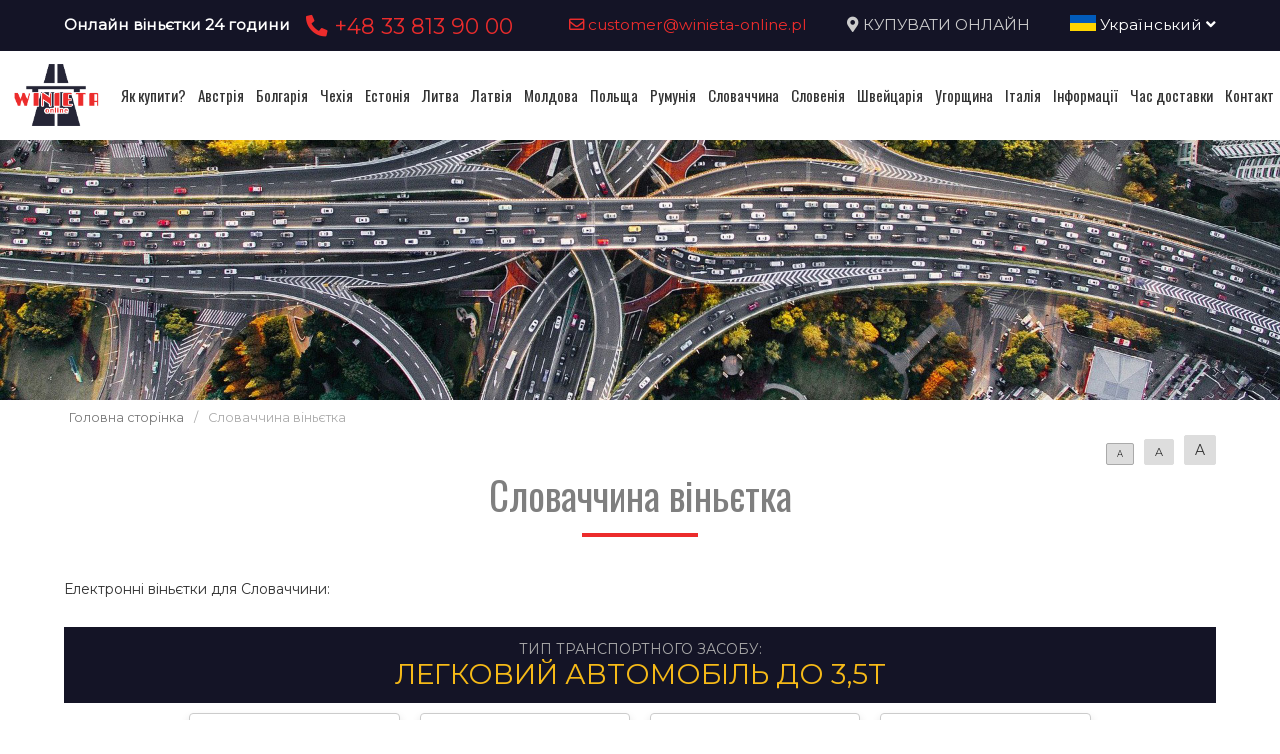

--- FILE ---
content_type: text/html; charset=UTF-8
request_url: https://www.winieta-wegry.pl/ua/slowacja-winieta
body_size: 5744
content:
<!DOCTYPE html>
<html lang="ua">
<head>
	<title>Словаччина віньєтка</title>
<meta http-equiv="content-type" content="text/html; charset=utf-8">
<meta name="keywords" content="winieta słowacja,winiety słowacja">
<meta name="description" content="Словаччина віньєтка">
<meta name="viewport" content="width=device-width, initial-scale=1">
<base href="https://www.winieta-wegry.pl">
<link rel="canonical" href="https://www.winieta-wegry.pl/ua/slowacja-winieta">

<link rel="shortcut icon" type="image/x-icon" href="/UserFiles/winieta_online_pl/favicon.png" />
<meta name="theme-color" content="#141426">
<link rel="icon" sizes="192x192" href="/UserFiles/winieta_online_pl/web_icon.png">
<!-- Windows Phone -->
<meta name="msapplication-navbutton-color" content="#141426">
<!-- iOS Safari -->
<meta name="apple-mobile-web-app-capable" content="yes">
<meta name="apple-mobile-web-app-status-bar-style" content="black-translucent">
<link rel="apple-touch-icon" href="/UserFiles/winieta_online_pl/web_icon.png">

<link href="https://fonts.googleapis.com/css?family=Montserrat&display=swap" rel="stylesheet">
<link href="https://fonts.googleapis.com/css?family=Oswald&display=swap" rel="stylesheet">
<link rel="stylesheet" href="css/fontawesome/css/all.css">
<link type="text/css" rel="stylesheet" href="css/sky_form.css">
<link type="text/css" rel="stylesheet" href="css/winieta_online_pl/styles.css">

<script src="js/jquery-3.2.1.min.js"></script>
<script src="js/winieta_online_pl/scripts.js"></script>
<script src="js/pickmeup/jquery.pickmeup.min.js"></script>
<link rel="stylesheet" href="js/pickmeup/pickmeup.css">

<meta property="og:title" content="Словаччина віньєтка"/>
<meta property="og:site_name" content="Словаччина віньєтка"/>
<meta property="og:type" content="website"/>
<meta property="og:image" content="https://winieta-wegry.pl/"/>
<meta property="og:description" content="Словаччина віньєтка" />
</head>

<body>

	<header><div class="top-line-wrap clear-after">
	<div class="top-line1"><div class="container"><div class="phones-line clear-after">
	<div class="phones1 float-left"><span>Онлайн віньєтки 24 години</span><span><a href="tel:+48338139000"> <i class="fas fa-phone-alt"></i>  +48 33 813 90 00</a></span></div>
	<div class="phones2 float-right"><span><a href="mailto:customer@winieta-online.pl"> <i class="far fa-envelope"></i>  customer@winieta-online.pl</a></span><span><i class="fas fa-map-marker-alt"></i> <a href="ua/vinyetka/poryadok">КУПУВАТИ ОНЛАЙН</a></span><span><div class="page-lang-select"><div class="current-lang"><a href="ua"><img src="images/flags/ua.png" alt="Український"> Український <i class="fas fa-angle-down"></i></a></div><ul><li><a href="pl"><img src="images/flags/pl.png" alt="Polski"> Polski</a></li><li><a href="en"><img src="images/flags/en.png" alt="English"> English</a></li><li><a href="de"><img src="images/flags/de.png" alt="Deutsch"> Deutsch</a></li><li><a href="cz"><img src="images/flags/cz.png" alt="Česky"> Česky</a></li><li><a href="ro"><img src="images/flags/ro.png" alt="Română"> Română</a></li></ul></div></span></div>
</div>
</div></div>
	<div class="container2">
			<div class="top-menu-wrap like-table">
				<div class="top-menu-line2 like-td logo-wrap"><a class="logo" href="ua/"><img src="/UserFiles/winieta_online_pl/logo.png" alt="Busy"></a></div>
				<div class="top-menu-line1 like-td"><div class="menu-top-wrap">
	<div class="mobile-menu hide">
		<div id="mobile-menu-trigger">
			<svg id="svg-icon" class="ham hamRotate ham8" viewBox="0 0 100 100" width="50">
				<path
							class="line top"
							d="m 30,33 h 40 c 3.722839,0 7.5,3.126468 7.5,8.578427 0,5.451959 -2.727029,8.421573 -7.5,8.421573 h -20" />
				<path
							class="line middle"
							d="m 30,50 h 40" />
				<path
							class="line bottom"
							d="m 70,67 h -40 c 0,0 -7.5,-0.802118 -7.5,-8.365747 0,-7.563629 7.5,-8.634253 7.5,-8.634253 h 20" />
			</svg>
		</div>
	</div>

	<div class="navigation-wrap">
	<nav role="navigation">
	<ul class="menu-top font-sp">
		<li><a href="ua/jak-kupic-winiete" class="empty">Як купити?</a></li><li><a href="ua/avstriya-vinyetka" class="empty">Австрія</a></li><li><a href="ua/bolhariya-vinyetka" class="empty">Болгарія</a></li><li><a href="ua/chekhiya-vinyetka" class="empty">Чехія</a></li><li><a href="ua/estonia-winieta" class="empty">Естонія</a></li><li><a href="ua/litwa-winieta" class="empty">Литва</a></li><li><a href="ua/lotwa-winieta" class="empty">Латвія</a></li><li><a href="ua/moldawia-winieta" class="empty">Молдова</a></li><li><a href="ua/polska-winieta" class="empty">Польща</a></li><li><a href="ua/rumunia-winieta" class="empty">Румунія</a></li><li><a href="ua/slowacja-winieta" class="empty">Словаччина</a></li><li><a href="ua/slowenia-winieta" class="empty">Словенія</a></li><li><a href="ua/szwajcaria-winieta" class="empty">Швейцарія</a></li><li><a href="ua/uhorshchyna-vinyetka" class="empty">Угорщина</a></li><li><a href="ua/wlochy-winieta" class="empty">Італія</a></li><li><a href="ua/informacje-praktyczne" class="empty">Інформації</a></li><li><a href="ua/chas-i-vartist-dostavky-vinyetok" class="empty">Час доставки</a></li><li><a href="ua/kontakt" class="empty">Контакт</a></li>	</ul>
	</nav>
	</div>
</div>
</div>
			</div>
	</div>
</div>


<div class="container2">
<div class="header-img2" >
</div>
</div>
<div class="breadcrumb-wrap">
  <div class="container">
  <nav aria-label="Breadcrumb">
    <span><a href="ua/">Головна сторінка</a></span><span>/</span><span class="current">Словаччина віньєтка</span>  </nav>
  </div>
</div>
<div class="container"><div class="content-font-size"><a href="#" data-size="1em" class="size-1 isset">A</a><a href="#" data-size="1.1em" class="size-2">A</a><a href="#" data-size="1.2em" class="size-3">A</a></div>

<script type="text/javascript">
$('.content-font-size a').click(function(e)
{
  e.preventDefault();
  $(this).siblings().removeClass('isset').end().addClass('isset');
  $('.site-content').css('font-size',$(this).attr('data-size'));
});
</script>
</div></header>

	<section>
	<div class="container">
		<div class="site-content-wrap">
			<h1 class="site-title-header font-sp">Словаччина віньєтка</h1>
			<div class="site-content">
        <!-- ========= -->
        Електронні віньєтки для Словаччини:<br />
<br />
<div class="winiety-prices-type-wrap"><h3><small>Тип транспортного засобу:</small>Легковий автомобіль до 3,5т</h3><div class="winiety-prices-type-line"><div class="winieta-price-box"><a href="ua/vinyetka/poryadok/sk/car/10DAY/3-5-10-3-5"><div class="wn-box-icon"><i class="fas fa-car-side"></i></div><div class="wn-box-length"><strong>10 <small>днів</small></strong></div><div class="wn-box-name"><h6>10-денна віньєтка до 3,5 тонн</h6></div><div class="wn-box-price">76.14 PLN</div><div class="wn-box-btn"><span>Замовлення</span></div></a></div><div class="winieta-price-box"><a href="ua/vinyetka/poryadok/sk/car/1DAY/3-5-1-3-5"><div class="wn-box-icon"><i class="fas fa-car-side"></i></div><div class="wn-box-length"><strong>1 <small>день</small></strong></div><div class="wn-box-name"><h6>1-денна віньєтка до 3,5 тонн</h6></div><div class="wn-box-price">57.11 PLN</div><div class="wn-box-btn"><span>Замовлення</span></div></a></div><div class="winieta-price-box"><a href="ua/vinyetka/poryadok/sk/car/30DAY/3-5-30-3-5"><div class="wn-box-icon"><i class="fas fa-car-side"></i></div><div class="wn-box-length"><strong>30 <small>днів</small></strong></div><div class="wn-box-name"><h6>30-денна віньєтка до 3,5 тонн</h6></div><div class="wn-box-price">100.49 PLN</div><div class="wn-box-btn"><span>Замовлення</span></div></a></div><div class="winieta-price-box"><a href="ua/vinyetka/poryadok/sk/car/365DAY/3-5-365-3-5"><div class="wn-box-icon"><i class="fas fa-car-side"></i></div><div class="wn-box-length"><strong>365 <small>днів</small></strong></div><div class="wn-box-name"><h6>Віньєтка 365 днів до 3,5 тонн</h6></div><div class="wn-box-price">507.6 PLN</div><div class="wn-box-btn"><span>Замовлення</span></div></a></div></div><h3><small>Тип транспортного засобу:</small>Доставка до 3,5 тонн</h3><div class="winiety-prices-type-line"><div class="winieta-price-box"><a href="ua/vinyetka/poryadok/sk/cargo/10DAY/3-5-10-3-5"><div class="wn-box-icon"><i class="fas fa-truck"></i></div><div class="wn-box-length"><strong>10 <small>днів</small></strong></div><div class="wn-box-name"><h6>10-денна віньєтка до 3,5 тонн</h6></div><div class="wn-box-price">76.14 PLN</div><div class="wn-box-btn"><span>Замовлення</span></div></a></div><div class="winieta-price-box"><a href="ua/vinyetka/poryadok/sk/cargo/1DAY/3-5-1-3-5"><div class="wn-box-icon"><i class="fas fa-truck"></i></div><div class="wn-box-length"><strong>1 <small>день</small></strong></div><div class="wn-box-name"><h6>1-денна віньєтка до 3,5 тонн</h6></div><div class="wn-box-price">57.11 PLN</div><div class="wn-box-btn"><span>Замовлення</span></div></a></div><div class="winieta-price-box"><a href="ua/vinyetka/poryadok/sk/cargo/30DAY/3-5-30-3-5"><div class="wn-box-icon"><i class="fas fa-truck"></i></div><div class="wn-box-length"><strong>30 <small>днів</small></strong></div><div class="wn-box-name"><h6>30-денна віньєтка до 3,5 тонн</h6></div><div class="wn-box-price">100.49 PLN</div><div class="wn-box-btn"><span>Замовлення</span></div></a></div><div class="winieta-price-box"><a href="ua/vinyetka/poryadok/sk/cargo/365DAY/3-5-365-3-5"><div class="wn-box-icon"><i class="fas fa-truck"></i></div><div class="wn-box-length"><strong>365 <small>днів</small></strong></div><div class="wn-box-name"><h6>Віньєтка 365 днів до 3,5 тонн</h6></div><div class="wn-box-price">507.6 PLN</div><div class="wn-box-btn"><span>Замовлення</span></div></a></div></div><h3><small>Тип транспортного засобу:</small>Автодом до 3,5 тонн</h3><div class="winiety-prices-type-line"><div class="winieta-price-box"><a href="ua/vinyetka/poryadok/sk/camper/10DAY/3-5-10-3-5"><div class="wn-box-icon"><img src="images/icon_cars/camper.svg" alt="kamper"></div><div class="wn-box-length"><strong>10 <small>днів</small></strong></div><div class="wn-box-name"><h6>10-денна віньєтка до 3,5 тонн</h6></div><div class="wn-box-price">76.14 PLN</div><div class="wn-box-btn"><span>Замовлення</span></div></a></div><div class="winieta-price-box"><a href="ua/vinyetka/poryadok/sk/camper/1DAY/3-5-1-3-5"><div class="wn-box-icon"><img src="images/icon_cars/camper.svg" alt="kamper"></div><div class="wn-box-length"><strong>1 <small>день</small></strong></div><div class="wn-box-name"><h6>1-денна віньєтка до 3,5 тонн</h6></div><div class="wn-box-price">57.11 PLN</div><div class="wn-box-btn"><span>Замовлення</span></div></a></div><div class="winieta-price-box"><a href="ua/vinyetka/poryadok/sk/camper/30DAY/3-5-30-3-5"><div class="wn-box-icon"><img src="images/icon_cars/camper.svg" alt="kamper"></div><div class="wn-box-length"><strong>30 <small>днів</small></strong></div><div class="wn-box-name"><h6>30-денна віньєтка до 3,5 тонн</h6></div><div class="wn-box-price">100.49 PLN</div><div class="wn-box-btn"><span>Замовлення</span></div></a></div><div class="winieta-price-box"><a href="ua/vinyetka/poryadok/sk/camper/365DAY/3-5-365-3-5"><div class="wn-box-icon"><img src="images/icon_cars/camper.svg" alt="kamper"></div><div class="wn-box-length"><strong>365 <small>днів</small></strong></div><div class="wn-box-name"><h6>Віньєтка 365 днів до 3,5 тонн</h6></div><div class="wn-box-price">507.6 PLN</div><div class="wn-box-btn"><span>Замовлення</span></div></a></div></div><h3><small>Тип транспортного засобу:</small>Трейлер</h3><div class="winiety-prices-type-line"><div class="winieta-price-box"><a href="ua/vinyetka/poryadok/sk/trailer/10DAY/10"><div class="wn-box-icon"><i class="fas fa-trailer"></i></div><div class="wn-box-length"><strong>10 <small>днів</small></strong></div><div class="wn-box-name"><h6>10-денна віньєтка для трейлера</h6></div><div class="wn-box-price">76.14 PLN</div><div class="wn-box-btn"><span>Замовлення</span></div></a></div><div class="winieta-price-box"><a href="ua/vinyetka/poryadok/sk/trailer/1DAY/1"><div class="wn-box-icon"><i class="fas fa-trailer"></i></div><div class="wn-box-length"><strong>1 <small>день</small></strong></div><div class="wn-box-name"><h6>1-денна віньєтка для трейлера</h6></div><div class="wn-box-price">57.11 PLN</div><div class="wn-box-btn"><span>Замовлення</span></div></a></div><div class="winieta-price-box"><a href="ua/vinyetka/poryadok/sk/trailer/30DAY/30"><div class="wn-box-icon"><i class="fas fa-trailer"></i></div><div class="wn-box-length"><strong>30 <small>днів</small></strong></div><div class="wn-box-name"><h6>30-денна віньєтка для трейлера</h6></div><div class="wn-box-price">100.49 PLN</div><div class="wn-box-btn"><span>Замовлення</span></div></a></div><div class="winieta-price-box"><a href="ua/vinyetka/poryadok/sk/trailer/365DAY/365"><div class="wn-box-icon"><i class="fas fa-trailer"></i></div><div class="wn-box-length"><strong>365 <small>днів</small></strong></div><div class="wn-box-name"><h6>Віньєтка на 365 днів для трейлера</h6></div><div class="wn-box-price">507.6 PLN</div><div class="wn-box-btn"><span>Замовлення</span></div></a></div></div></div>        <!-- ========= -->
      </div>
     </div>
   </div>
</section>

	<footer><div class="container">
<div class="like-table footer-first-line">
  <div class="like-td"><div class="footer-info-data">
	<div class="like-table">
		<div class="like-td">
			<img src="/UserFiles/winieta_online_pl/logo.png" alt="Winieta Online">
			<div>Rynek 28, 31-010 KRAKÓW</div>
		</div>
		<div class="like-td">
			<h4 class="font-sp">Winieta Online</h4>
			<div>+48 33 813 90 00</div>
			<div>customer@winieta-online.pl</div>
		</div>
	</div>
</div>
</div>
  <div class="like-td"><ul class="menu-footer">
	<li><a href="ua/elektronna-avtostrada-vinyetka-cheska-respublika">Електронна дорожня віньєтка</a></li><li><a href="ua/gdzie-obowiazuje">Карта платних ділянок автомобільних доріг 2021 </a></li><li><a href="ua/informacje-praktyczne">Практична інформація</a></li><li><a href="ua/jak-kupic-winiete">Як купити віньєтку?</a></li><li><a href="ua/komu-neobkhidno-kupyty-elektronnu-vinyetku-cheska-respublika">Кому потрібно придбати електронну віньєтку?</a></li><li><a href="ua/regulamin-dla-konsumentow">Положення для споживачів</a></li><li><a href="ua/zalety-winiety-elektronicznej">Переваги електронної віньєтки</a></li><li><a href="ua/zwolnienie-z-oplaty-winieta-czechy">Звільнення від сплати податків</a></li><li><a href="ua/slowenia-omin-autostrady">Словенія - уникайте автомагістралей</a></li><li><a href="ua/avstriya-vinyetka">Австрія віньєтка</a></li><li><a href="ua/szwajcaria-winieta">Швейцарія віньєтка</a></li><li><a href="ua/nasi-partnerzy">Наші партнери</a></li><li><a href="ua/e-vinyetka">Електронна віньєтка</a></li><li><a href="ua/winiety-slowniczek">Глосарій віньєток</a></li></ul>
</div>
</div>
</div>

<div class="footer_info-wrap">
  <div class="container">
    <p><strong> Інформаційне положення у зв’язку з GDPR </strong> адміністратором ваших персональних даних є Feniqs.pl Prosta Spółka Akcyjna. Ваші персональні дані будуть оброблятися з метою надання послуг/пропозицій відповідно до ст. 6 сек. 1 літ. Загального положення про захист персональних даних від 27 квітня 2016 року як законний інтерес адміністратора, одержувачами ваших персональних даних будуть лише особи, уповноважені отримувати персональні дані на підставі закону, ваші персональні дані будуть зберігатися протягом 5 років або більше на підставі законних інтересів, які переслідує адміністратор, ви маєте право вимагати від адміністратора доступу до персональних даних, право виправити їх видалення або обмежити обробку, ви маєте право подати скаргу до Управління із захисту персональних даних президента, надання персональних даних є добровільним, однак ненадання даних може призвести до неможливості надання послуг/пропозицій.<br />JESTEŚMY NIEZALEŻNYM REJESTRATOREM OPŁAT AUTOSTRADOWYCH</p>
  </div>
</div>

<div class="footer-other-sites-menu">
	<div class="container">
    <b>МИ Є НЕЗАЛЕЖНИМ РЕЄСТРОМ ПЛАТІВ У ЄВРОПІ:</b>
    <ul class="menu-footer-inline"><li><a href="http://www.austria-winieta.pl" target="_blank" rel="noopener">austria-winieta.pl</a></li><li><a href="http://www.austriawinieta.pl" target="_blank" rel="noopener">austriawinieta.pl</a></li><li><a href="http://www.bilet-autostradowy.pl" target="_blank" rel="noopener">bilet-autostradowy.pl</a></li><li><a href="http://www.bilety-autostradowe.pl" target="_blank" rel="noopener">bilety-autostradowe.pl</a></li><li><a href="http://www.bulgariawienieta.pl" target="_blank" rel="noopener">bulgariawienieta.pl</a></li><li><a href="http://www.bulgariawinieta.pl" target="_blank" rel="noopener">bulgariawinieta.pl</a></li><li><a href="http://www.bulharskadalnice.com" target="_blank" rel="noopener">bulharskadalnice.com</a></li><li><a href="http://www.cenawiniety.pl" target="_blank" rel="noopener">cenawiniety.pl</a></li><li><a href="http://www.cenywiniet.pl" target="_blank" rel="noopener">cenywiniet.pl</a></li><li><a href="http://www.chorwacjawinieta.pl" target="_blank" rel="noopener">chorwacjawinieta.pl</a></li><li><a href="http://www.czechy-winieta.pl" target="_blank" rel="noopener">czechy-winieta.pl</a></li><li><a href="http://www.czechywinieta.pl" target="_blank" rel="noopener">czechywinieta.pl</a></li><li><a href="http://www.czechywiniety.pl" target="_blank" rel="noopener">czechywiniety.pl</a></li><li><a href="http://www.dalnicnipoplatky.com" target="_blank" rel="noopener">dalnicnipoplatky.com</a></li><li><a href="http://www.dalnicniznamka.eu" target="_blank" rel="noopener">dalnicniznamka.eu</a></li><li><a href="http://www.digital-vignette.de" target="_blank" rel="noopener">digital-vignette.de</a></li><li><a href="http://www.e-vignette.pl" target="_blank" rel="noopener">e-vignette.pl</a></li><li><a href="http://www.e-winieta.eu" target="_blank" rel="noopener">e-winieta.eu</a></li><li><a href="http://www.edalnice.org" target="_blank" rel="noopener">edalnice.org</a></li><li><a href="http://www.edalnice.pl" target="_blank" rel="noopener">edalnice.pl</a></li><li><a href="http://www.electronicavinieta.com" target="_blank" rel="noopener">electronicavinieta.com</a></li><li><a href="http://www.electroniceviniete.com" target="_blank" rel="noopener">electroniceviniete.com</a></li><li><a href="http://www.estoniawinieta.pl" target="_blank" rel="noopener">estoniawinieta.pl</a></li><li><a href="http://www.estonskadalnice.com" target="_blank" rel="noopener">estonskadalnice.com</a></li><li><a href="http://www.ewinieta.pl" target="_blank" rel="noopener">ewinieta.pl</a></li><li><a href="http://www.info365.pl" target="_blank" rel="noopener">info365.pl</a></li><li><a href="http://www.litvadalnice.com" target="_blank" rel="noopener">litvadalnice.com</a></li><li><a href="http://www.litwa-winieta.pl" target="_blank" rel="noopener">litwa-winieta.pl</a></li><li><a href="http://www.litwawinieta.pl" target="_blank" rel="noopener">litwawinieta.pl</a></li><li><a href="http://www.livignotunel.pl" target="_blank" rel="noopener">livignotunel.pl</a></li><li><a href="http://www.livignotunnel.com" target="_blank" rel="noopener">livignotunnel.com</a></li><li><a href="http://www.lotvawinieta.pl" target="_blank" rel="noopener">lotvawinieta.pl</a></li><li><a href="http://www.lotwawinieta.pl" target="_blank" rel="noopener">lotwawinieta.pl</a></li><li><a href="http://www.lotysskadalnice.com" target="_blank" rel="noopener">lotysskadalnice.com</a></li><li><a href="http://www.madarskadalnice.com" target="_blank" rel="noopener">madarskadalnice.com</a></li><li><a href="http://www.moldavskadalnice.com" target="_blank" rel="noopener">moldavskadalnice.com</a></li><li><a href="http://www.moldawiawinieta.pl" target="_blank" rel="noopener">moldawiawinieta.pl</a></li><li><a href="http://www.najtanszewiniety.pl" target="_blank" rel="noopener">najtanszewiniety.pl</a></li><li><a href="http://www.oplatyautostradowe.pl" target="_blank" rel="noopener">oplatyautostradowe.pl</a></li><li><a href="http://www.pl-vignette.com" target="_blank" rel="noopener">pl-vignette.com</a></li><li><a href="http://www.polskadalnice.com" target="_blank" rel="noopener">polskadalnice.com</a></li><li><a href="http://www.rakouskadalnice.com" target="_blank" rel="noopener">rakouskadalnice.com</a></li><li><a href="http://www.rumuniawinieta.pl" target="_blank" rel="noopener">rumuniawinieta.pl</a></li><li><a href="http://www.rumunskadalnice.com" target="_blank" rel="noopener">rumunskadalnice.com</a></li><li><a href="http://www.sloveniawinieta.pl" target="_blank" rel="noopener">sloveniawinieta.pl</a></li><li><a href="http://www.slovenskadalnice.com" target="_blank" rel="noopener">slovenskadalnice.com</a></li><li><a href="http://www.slovinskadalnice.com" target="_blank" rel="noopener">slovinskadalnice.com</a></li><li><a href="http://www.slowacja-winieta.pl" target="_blank" rel="noopener">slowacja-winieta.pl</a></li><li><a href="http://www.slowacjawinieta.pl" target="_blank" rel="noopener">slowacjawinieta.pl</a></li><li><a href="http://www.sloweniawinieta.pl" target="_blank" rel="noopener">sloweniawinieta.pl</a></li><li><a href="http://www.svycarskadalnice.com" target="_blank" rel="noopener">svycarskadalnice.com</a></li><li><a href="http://www.szwajcariawinieta.pl" target="_blank" rel="noopener">szwajcariawinieta.pl</a></li><li><a href="http://www.słoweniawinieta.pl" target="_blank" rel="noopener">słoweniawinieta.pl</a></li><li><a href="http://www.tunellivigno.pl" target="_blank" rel="noopener">tunellivigno.pl</a></li><li><a href="http://www.vignette-at.com" target="_blank" rel="noopener">vignette-at.com</a></li><li><a href="http://www.vignette-bg.com" target="_blank" rel="noopener">vignette-bg.com</a></li><li><a href="http://www.vignette-cz.com" target="_blank" rel="noopener">vignette-cz.com</a></li><li><a href="http://www.vignette-pl.com" target="_blank" rel="noopener">vignette-pl.com</a></li><li><a href="http://www.vignette-poland.pl" target="_blank" rel="noopener">vignette-poland.pl</a></li><li><a href="http://www.vignette-ro.com" target="_blank" rel="noopener">vignette-ro.com</a></li><li><a href="http://www.vignette-si.com" target="_blank" rel="noopener">vignette-si.com</a></li><li><a href="http://www.vignette.pl" target="_blank" rel="noopener">vignette.pl</a></li><li><a href="http://www.vignettepoland.pl" target="_blank" rel="noopener">vignettepoland.pl</a></li><li><a href="http://www.vinetki.pl" target="_blank" rel="noopener">vinetki.pl</a></li><li><a href="http://www.vinietaelectronica.com" target="_blank" rel="noopener">vinietaelectronica.com</a></li><li><a href="http://www.vinieteelectronice.com" target="_blank" rel="noopener">vinieteelectronice.com</a></li><li><a href="http://www.wegrywinieta.pl" target="_blank" rel="noopener">wegrywinieta.pl</a></li><li><a href="http://www.winieta-austria.pl" target="_blank" rel="noopener">winieta-austria.pl</a></li><li><a href="http://www.winieta-czechy.pl" target="_blank" rel="noopener">winieta-czechy.pl</a></li><li><a href="http://www.winieta-litwa.pl" target="_blank" rel="noopener">winieta-litwa.pl</a></li><li><a href="http://www.winieta-słowacja.pl" target="_blank" rel="noopener">winieta-słowacja.pl</a></li><li><a href="http://www.winieta-węgry.pl" target="_blank" rel="noopener">winieta-węgry.pl</a></li><li><a href="http://www.winieta.org" target="_blank" rel="noopener">winieta.org</a></li><li><a href="http://www.winietaaustria.pl" target="_blank" rel="noopener">winietaaustria.pl</a></li><li><a href="http://www.winietaaustriaonline.pl" target="_blank" rel="noopener">winietaaustriaonline.pl</a></li><li><a href="http://www.winietaautostradowa.pl" target="_blank" rel="noopener">winietaautostradowa.pl</a></li><li><a href="http://www.winietabulgaria.pl" target="_blank" rel="noopener">winietabulgaria.pl</a></li><li><a href="http://www.winietachorwacja.pl" target="_blank" rel="noopener">winietachorwacja.pl</a></li><li><a href="http://www.winietaczechy.pl" target="_blank" rel="noopener">winietaczechy.pl</a></li><li><a href="http://www.winietaestonia.pl" target="_blank" rel="noopener">winietaestonia.pl</a></li><li><a href="http://www.winietalitwa.pl" target="_blank" rel="noopener">winietalitwa.pl</a></li><li><a href="http://www.winietalotwa.pl" target="_blank" rel="noopener">winietalotwa.pl</a></li><li><a href="http://www.winietamoldawia.pl" target="_blank" rel="noopener">winietamoldawia.pl</a></li><li><a href="http://www.winietaonline.com" target="_blank" rel="noopener">winietaonline.com</a></li><li><a href="http://www.winietapolska.pl" target="_blank" rel="noopener">winietapolska.pl</a></li><li><a href="http://www.winietarumunia.pl" target="_blank" rel="noopener">winietarumunia.pl</a></li><li><a href="http://www.winietaslovenia.pl" target="_blank" rel="noopener">winietaslovenia.pl</a></li><li><a href="http://www.winietaslowacja.pl" target="_blank" rel="noopener">winietaslowacja.pl</a></li><li><a href="http://www.winietaslowenia.pl" target="_blank" rel="noopener">winietaslowenia.pl</a></li><li><a href="http://www.winietaszwajcaria.pl" target="_blank" rel="noopener">winietaszwajcaria.pl</a></li><li><a href="http://www.winietasłowenia.pl" target="_blank" rel="noopener">winietasłowenia.pl</a></li><li><a href="http://www.winietawegry.pl" target="_blank" rel="noopener">winietawegry.pl</a></li><li><a href="http://www.winietomat.pl" target="_blank" rel="noopener">winietomat.pl</a></li><li><a href="http://www.winiety.org" target="_blank" rel="noopener">winiety.org</a></li><li><a href="http://www.winietydrogowe.pl" target="_blank" rel="noopener">winietydrogowe.pl</a></li><li><a href="http://www.winietyelektroniczne.pl" target="_blank" rel="noopener">winietyelektroniczne.pl</a></li><li><a href="http://www.winietyestonia.pl" target="_blank" rel="noopener">winietyestonia.pl</a></li><li><a href="http://www.winietywegry.pl" target="_blank" rel="noopener">winietywegry.pl</a></li><li><a href="http://www.winietyzagraniczne.pl" target="_blank" rel="noopener">winietyzagraniczne.pl</a></li><li><a href="http://www.winietyzakup.pl" target="_blank" rel="noopener">winietyzakup.pl</a></li><li><a href="http://www.węgry-winieta.pl" target="_blank" rel="noopener">węgry-winieta.pl</a></li><li><a href="http://www.xn--sowacja-njb.org.pl" target="_blank" rel="noopener">xn--sowacja-njb.org.pl</a></li><li><a href="http://www.xn--soweniawinieta-gnc.pl" target="_blank" rel="noopener">xn--soweniawinieta-gnc.pl</a></li><li><a href="http://www.xn--wgry-winieta-4vb.pl" target="_blank" rel="noopener">xn--wgry-winieta-4vb.pl</a></li><li><a href="http://www.xn--winieta-sowacja-7sc.pl" target="_blank" rel="noopener">xn--winieta-sowacja-7sc.pl</a></li><li><a href="http://www.xn--winieta-wgry-dwb.pl" target="_blank" rel="noopener">xn--winieta-wgry-dwb.pl</a></li></ul>  </div>
</div>

<div class="copyright-line"><div class="container">&copy; 2025 www.winietaonline.com   МИ Є НЕЗАЛЕЖНИМ РЕЄСТРОМ ПЛАТІВ У ЄВРОПІ</div></div>

<!-- Load Facebook SDK for JavaScript -->
      <div id="fb-root"></div>
      <script>
        window.fbAsyncInit = function() {
          FB.init({
            xfbml            : true,
            version          : 'v9.0'
          });
        };

        (function(d, s, id) {
        var js, fjs = d.getElementsByTagName(s)[0];
        if (d.getElementById(id)) return;
        js = d.createElement(s); js.id = id;
        js.src = 'https://connect.facebook.net/pl_PL/sdk/xfbml.customerchat.js';
        fjs.parentNode.insertBefore(js, fjs);
      }(document, 'script', 'facebook-jssdk'));</script>

      <!-- Your Chat Plugin code -->
      <div class="fb-customerchat"
        attribution=setup_tool
        page_id="1797964753610052"
        greeting_dialog_display="hide"
  logged_in_greeting="Witamy, oferujemy przejazdy Polska - Austria - Polska, zapraszamy do rezerwacji:"
  logged_out_greeting="Witamy, oferujemy przejazdy Polska - Austria - Polska, zapraszamy do rezerwacji:">
      </div></footer>

</body>
</html>


--- FILE ---
content_type: image/svg+xml
request_url: https://www.winieta-wegry.pl/images/icon_cars/camper.svg
body_size: 1540
content:
<?xml version="1.0" encoding="UTF-8" standalone="no"?>
<svg
   xmlns:dc="http://purl.org/dc/elements/1.1/"
   xmlns:cc="http://creativecommons.org/ns#"
   xmlns:rdf="http://www.w3.org/1999/02/22-rdf-syntax-ns#"
   xmlns:svg="http://www.w3.org/2000/svg"
   xmlns="http://www.w3.org/2000/svg"
   xmlns:sodipodi="http://sodipodi.sourceforge.net/DTD/sodipodi-0.dtd"
   xmlns:inkscape="http://www.inkscape.org/namespaces/inkscape"
   width="41.530693mm"
   height="25.796875mm"
   viewBox="0 0 41.530693 25.796875"
   version="1.1"
   id="svg8"
   inkscape:version="1.0.2-2 (e86c870879, 2021-01-15)"
   sodipodi:docname="kamper.svg">
  <defs
     id="defs2" />
  <sodipodi:namedview
     id="base"
     pagecolor="#ffffff"
     bordercolor="#666666"
     borderopacity="1.0"
     inkscape:pageopacity="0.0"
     inkscape:pageshadow="2"
     inkscape:zoom="5.6"
     inkscape:cx="93.241058"
     inkscape:cy="64.209604"
     inkscape:document-units="mm"
     inkscape:current-layer="layer3"
     inkscape:document-rotation="0"
     showgrid="false"
     inkscape:window-width="1920"
     inkscape:window-height="1018"
     inkscape:window-x="-8"
     inkscape:window-y="-8"
     inkscape:window-maximized="1" />
  <metadata
     id="metadata5">
    <rdf:RDF>
      <cc:Work
         rdf:about="">
        <dc:format>image/svg+xml</dc:format>
        <dc:type
           rdf:resource="http://purl.org/dc/dcmitype/StillImage" />
        <dc:title></dc:title>
      </cc:Work>
    </rdf:RDF>
  </metadata>
  <g
     inkscape:groupmode="layer"
     id="layer3"
     inkscape:label="Warstwa 3"
     transform="translate(-0.02505697,-0.11594653)">
    <path
       id="rect852"
       style="fill:#ec2c2c;fill-opacity:1;stroke:none;stroke-width:3.77952;stroke-linecap:round;stroke-linejoin:round;stroke-miterlimit:4;stroke-dasharray:none;stroke-opacity:1;paint-order:stroke fill markers"
       d="M 9.8964844 0 C 4.4138049 0 -4.7369516e-15 4.9255077 0 11.044922 L 0 71.412109 C 0 77.531527 4.4138049 82.457031 9.8964844 82.457031 L 12.966797 82.457031 A 16.964286 16.964286 0 0 0 29.822266 97.5 A 16.964286 16.964286 0 0 0 46.675781 82.457031 L 106.18164 82.457031 A 16.964286 16.964286 0 0 0 123.03711 97.5 A 16.964286 16.964286 0 0 0 139.89062 82.457031 L 143.84375 82.457031 C 152.89724 82.457031 165.36752 50.24951 148.98047 46.169922 L 131.12695 41.726562 L 121.20703 19.435547 L 147.71875 19.878906 L 147.71875 11.044922 C 147.71871 4.9255077 143.30494 4.7369516e-15 137.82227 0 L 9.8964844 0 z M 60.878906 19.289062 L 75.832031 19.289062 C 76.928567 19.289062 77.810547 20.274164 77.810547 21.498047 L 77.810547 75.171875 L 58.898438 75.044922 L 58.898438 21.498047 C 58.898438 20.274164 59.782367 19.289063 60.878906 19.289062 z M 11.679688 19.732422 L 45.677734 19.732422 C 46.77427 19.732422 47.658203 20.717523 47.658203 21.941406 L 47.658203 46.455078 C 47.658203 47.678961 46.77427 48.664063 45.677734 48.664062 L 11.679688 48.664062 C 10.583152 48.664062 9.7011719 47.678961 9.7011719 46.455078 L 9.7011719 21.941406 C 9.7011719 20.717523 10.583152 19.732422 11.679688 19.732422 z M 90.242188 21.945312 L 112.99023 21.945312 L 123.83398 45.5625 L 90.242188 45.5625 L 90.242188 21.945312 z M 74.177734 45.888672 C 73.271841 45.889154 72.537591 46.623404 72.537109 47.529297 C 72.536512 48.435952 73.271079 49.171393 74.177734 49.171875 C 75.085152 49.172472 75.820909 48.436715 75.820312 47.529297 C 75.819834 46.622642 75.084389 45.888075 74.177734 45.888672 z M 29.912109 71.837891 C 34.776371 71.837891 38.697266 75.758784 38.697266 80.623047 C 38.697266 85.487306 34.776371 89.414063 29.912109 89.414062 C 25.047848 89.414062 21.121094 85.487306 21.121094 80.623047 C 21.121094 75.758784 25.047848 71.837891 29.912109 71.837891 z M 123.12305 71.837891 C 127.98731 71.837891 131.91602 75.758784 131.91602 80.623047 C 131.91602 85.487306 127.98731 89.414062 123.12305 89.414062 C 118.25879 89.414062 114.33984 85.487306 114.33984 80.623047 C 114.33984 75.758784 118.25879 71.837891 123.12305 71.837891 z "
       transform="matrix(0.26458333,0,0,0.26458333,0.02505697,0.11594653)" />
  </g>
</svg>
